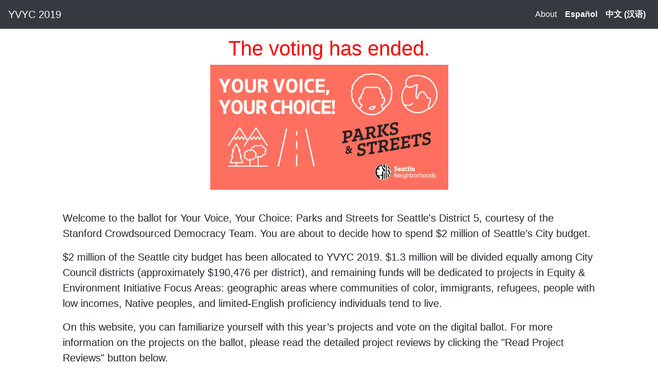

--- FILE ---
content_type: text/html; charset=utf-8
request_url: https://pbstanford.org/seattle2019-d5
body_size: 2510
content:
<!DOCTYPE html>
<html lang="en">
<head>
  <title>YVYC 2019</title>
  <meta name="viewport" content="width=device-width, initial-scale=1" />
  <link rel="stylesheet" href="/assets/application-c4b663c5f21ed596c577d568b135a6bc72813c4ac6218d87d50146eb92440863.css" media="all" />
  <script src="/assets/application-a7315163e521250637c16218d11b450e2eb0e8e70984d92509b6d67e7d415d96.js"></script>
  <meta name="csrf-param" content="authenticity_token" />
<meta name="csrf-token" content="cxIhvsYcv28b2Gw5nlgV5sTpxi3hzCJDFOpcpalmjJ7v4dn6moyiEM+/0VZkv3hRwoMUX15XaHVkmvd0fxx7ig==" />
  <style>
  body { padding-top: 70px; }
  .navbar-nav .nav-link { color: white !important; }
  .navbar-nav .nav-link.nav-locale { font-weight: bold; }
  </style>
  <link rel="stylesheet" href="/css/bootstrap.min.css" />
  <link rel="stylesheet" href="/css/glyphicon.min.css" />
  
  <!--[if lt IE 9]>
    <script src="/js/html5shiv.min.js"></script>
    <script src="/js/respond.min.js"></script>
  <![endif]-->
</head>
<body>

<script src="/js/popper.min.js"></script>
<script src="/js/bootstrap.min.js"></script>

<div class="navbarWrapper fixed-top">
  

  <nav class="navbar navbar-expand-md navbar-dark bg-dark">
    <span class="navbar-brand">YVYC 2019</span>

    
    
    <button class="navbar-toggler" type="button" data-toggle="collapse" data-target="#navbarSupportedContent" aria-controls="navbarSupportedContent" aria-expanded="false" aria-label="Toggle navigation">
      <span class="navbar-toggler-icon"></span>
    </button>

    <div class="collapse navbar-collapse" id="navbarSupportedContent">
      <ul class="navbar-nav ml-auto">
        



          <li class="nav-item"><a href="/seattle2019-d5/about" class="nav-link">About</a></li>


            <li class="nav-item"><a href="/seattle2019-d5?locale=es" class="nav-link nav-locale">Español</a></li>
            <li class="nav-item"><a href="/seattle2019-d5?locale=zh" class="nav-link nav-locale">中文 (汉语)</a></li>
      </ul>
    </div>  
  </nav>
</div>

<div class="primary">  

</div>


<div class="container-fluid">
  <div class="row justify-content-center">
    <div class="col-sm-10 main">
        <h1 class="text-center" style="color: red;">The voting has ended.</h1>


        <center><img src="../../../uploads/election/file/103/YVYC-logo-2019_1200x630%20.png" alt="" width="463" height="243" /></center>
<p>&nbsp;</p>
<p class="lead">Welcome to the ballot for Your Voice, Your Choice: Parks and Streets for <strong>Seattle's District 5</strong>, courtesy of the Stanford Crowdsourced Democracy Team. You are about to decide how to spend $2 million of Seattle&rsquo;s City budget.</p>
<p class="lead">$2 million of the Seattle city budget has been allocated to YVYC 2019. $1.3 million will be divided equally among City Council districts (approximately $190,476 per district), and remaining funds will be dedicated to projects in Equity &amp; Environment Initiative Focus Areas: geographic areas where communities of color, immigrants, refugees, people with low incomes, Native peoples, and limited-English proficiency individuals tend to live.</p>
<p class="lead">On this website, you can familiarize yourself with this year&rsquo;s projects and vote on the digital ballot. For more information on the projects on the ballot, please read the detailed project reviews by clicking the "Read Project Reviews" button below.</p>
<p class="lead">Voting is open to anyone age 11 and up (13 and up to vote online) who lives, works, goes to school, worships, receives services, volunteers, or is part of a program in the City of Seattle.</p>
<p class="lead">Each voter may cast one ballot per City Council district. To vote in additional districts, please return to the <a href="http://pbstanford.org/seattle" target="_blank" rel="noopener">main page</a> after voting in this district.</p>
<p class="lead">Each voter may choose up to three (3) projects per district.</p>
<p>&nbsp;</p>
<p class="lead"><strong> Please contact YVYC@seattle.gov,&nbsp;</strong><span style="color: #000000; font-family: Helvetica; caret-color: #000000;">206.256.5944</span><strong><span style="font-size: 20px;">&nbsp;</span>if you have questions, need assistance or would like a paper ballot. Paper ballots are also available at each Seattle Public Library branch.</strong></p>

        <div class="text-center">
            <a href="/seattle2019-d5/approval" class="btn btn-primary btn-lg" style="margin: 0 15px 10px;">View digital sample ballot &gt;&gt;</a>

            <a href="http://www.seattle.gov/neighborhoods/programs-and-services/your-voice-your-choice/get-involved/vote#2019projects" target="_blank" class="btn btn-primary btn-lg" role="noopener" style="margin: 0 15px 10px;">Read Project Reviews</a>

        </div>

        <p><span style="color: #333333; font-family: 'Open Sans', sans-serif;">You can vote online or by paper ballot at any&nbsp;</span><a style="background-color: #ffffff; font-family: 'Open Sans', sans-serif;" href="https://www.spl.org/hours-and-locations">Seattle Public Library branch</a><span style="color: #333333; font-family: 'Open Sans', sans-serif;">.</span></p>
        <br><br>
    </div>
  </div>
</div>


</body>

<footer>
  <div class="container-fluid">
    <div class="row justify-content-center">
      <div class="col-sm-10 text-center">
        <p>
          Copyright &copy; 2021 <a href="https://voxpopuli.stanford.edu/" target="_blank">Stanford Crowdsourced Democracy Team</a>
          &nbsp; (<a href = "/terms" target = "_blank"> Terms and Conditions </a>) &nbsp;
          <!--<a><img src="/img/facebook.png" width="33" height="33" alt="Facebook icon"></a>&nbsp;-->
          
        </p>
      </div>
    </div>
  </div>
</footer>
</html>
